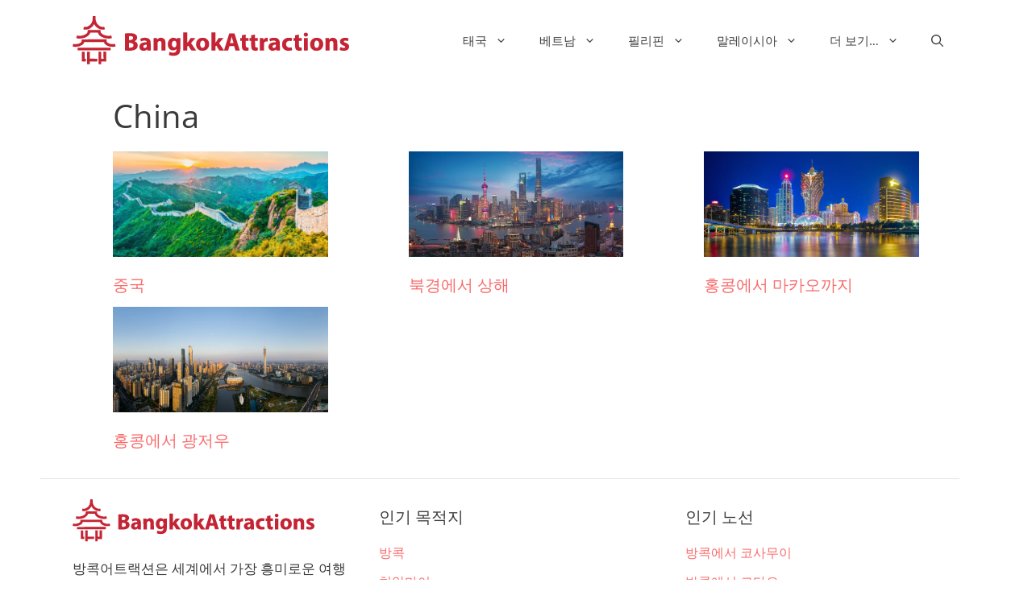

--- FILE ---
content_type: text/html; charset=UTF-8
request_url: https://bangkokattractions.com/k/category/china/
body_size: 10583
content:
<!DOCTYPE html><html lang="ko-KR"><head><meta charset="UTF-8"><meta name='robots' content='index, follow, max-image-preview:large, max-snippet:-1, max-video-preview:-1' /><link rel="alternate" href="https://bangkokattractions.com/category/china/" hreflang="en" /><link rel="alternate" href="https://bangkokattractions.com/d/category/china/" hreflang="de" /><link rel="alternate" href="https://bangkokattractions.com/t/category/china/" hreflang="th" /><link rel="alternate" href="https://bangkokattractions.com/k/category/china/" hreflang="ko" /><link rel="alternate" href="https://bangkokattractions.com/r/category/china/" hreflang="ru" /><link rel="alternate" href="https://bangkokattractions.com/j/category/china/" hreflang="ja" /><link rel="alternate" href="https://bangkokattractions.com/s/category/china/" hreflang="sv" /><meta name="viewport" content="width=device-width, initial-scale=1"><link media="all" href="https://bangkokattractions.com/wp-content/cache/rapidload/min-css/autoptimize_0e9112ee6038617c373bf33f049beca8-15675c411c31.min.css" rel="stylesheet" data-rpd-minify><title>China Archives - BankokAttractions</title><link rel="canonical" href="https://bangkokattractions.com/k/category/china/" /><meta property="og:locale" content="ko_KR" /><meta property="og:locale:alternate" content="en_US" /><meta property="og:locale:alternate" content="" /><meta property="og:locale:alternate" content="th_TH" /><meta property="og:locale:alternate" content="ja_JP" /><meta property="og:locale:alternate" content="sv_SE" /><meta property="og:type" content="article" /><meta property="og:title" content="China Archives - BankokAttractions" /><meta property="og:url" content="https://bangkokattractions.com/k/category/china/" /><meta property="og:site_name" content="BankokAttractions" /> <script type="application/ld+json" class="yoast-schema-graph">{"@context":"https://schema.org","@graph":[{"@type":"CollectionPage","@id":"https://bangkokattractions.com/k/category/china/","url":"https://bangkokattractions.com/k/category/china/","name":"China Archives - BankokAttractions","isPartOf":{"@id":"https://bangkokattractions.com/k/#website"},"primaryImageOfPage":{"@id":"https://bangkokattractions.com/k/category/china/#primaryimage"},"image":{"@id":"https://bangkokattractions.com/k/category/china/#primaryimage"},"thumbnailUrl":"https://bangkokattractions.com/wp-content/uploads/2023/01/china.jpg","breadcrumb":{"@id":"https://bangkokattractions.com/k/category/china/#breadcrumb"},"inLanguage":"ko-KR"},{"@type":"ImageObject","inLanguage":"ko-KR","@id":"https://bangkokattractions.com/k/category/china/#primaryimage","url":"https://bangkokattractions.com/wp-content/uploads/2023/01/china.jpg","contentUrl":"https://bangkokattractions.com/wp-content/uploads/2023/01/china.jpg","width":1100,"height":541,"caption":"The Great Wall of China"},{"@type":"BreadcrumbList","@id":"https://bangkokattractions.com/k/category/china/#breadcrumb","itemListElement":[{"@type":"ListItem","position":1,"name":"Home","item":"https://bangkokattractions.com/k/"},{"@type":"ListItem","position":2,"name":"China"}]},{"@type":"WebSite","@id":"https://bangkokattractions.com/k/#website","url":"https://bangkokattractions.com/k/","name":"BankokAttractions","description":"","publisher":{"@id":"https://bangkokattractions.com/k/#organization"},"potentialAction":[{"@type":"SearchAction","target":{"@type":"EntryPoint","urlTemplate":"https://bangkokattractions.com/k/?s={search_term_string}"},"query-input":{"@type":"PropertyValueSpecification","valueRequired":true,"valueName":"search_term_string"}}],"inLanguage":"ko-KR"},{"@type":"Organization","@id":"https://bangkokattractions.com/k/#organization","name":"BangkokAttractions","url":"https://bangkokattractions.com/k/","logo":{"@type":"ImageObject","inLanguage":"ko-KR","@id":"https://bangkokattractions.com/k/#/schema/logo/image/","url":"https://bangkokattractions.com/wp-content/uploads/2014/10/logo.png","contentUrl":"https://bangkokattractions.com/wp-content/uploads/2014/10/logo.png","width":531,"height":60,"caption":"BangkokAttractions"},"image":{"@id":"https://bangkokattractions.com/k/#/schema/logo/image/"},"sameAs":["https://www.facebook.com/BkkAttractions"]}]}</script> <link href='https://cdn0.trainbusferry.com' rel='preconnect' /><link href='https://agent.12go.asia' rel='preconnect' /><link href='https://ajax.googleapis.com' rel='preconnect' /><link href='https://fonts.gstatic.com' crossorigin='anonymous' rel='preconnect' /> <script defer data-domain="bangkokattractions.com" data-api="/slp/pls/event" src="/slp/pls/script.js" type="text/javascript"></script> <link rel="preload" as="font" type="font/woff2" href="https://bangkokattractions.com/fonts/open-sans-v27-latin-ext_latin-700.woff2" crossorigin /><link rel="preload" as="font" type="font/woff2" href="https://bangkokattractions.com/fonts/open-sans-v27-latin-ext_latin-regular.woff2" crossorigin /><link rel="icon" href="https://bangkokattractions.com/bangkokattractions-icon-32x32.png" sizes="32x32" /><link rel="icon" href="https://bangkokattractions.com/bangkokattractions-icon.png" sizes="192x192" /><link rel="apple-touch-icon" href="https://bangkokattractions.com/bangkokattractions-icon.png" /><meta name="msapplication-TileImage" content="https://bangkokattractions.com/bangkokattractions-icon.png" /></head><body class="archive category category-china category-924 wp-custom-logo wp-embed-responsive wp-theme-generatepress wp-child-theme-generatepress_child post-image-above-header post-image-aligned-center generate-columns-activated sticky-menu-fade no-sidebar nav-float-right separate-containers fluid-header active-footer-widgets-3 nav-search-enabled header-aligned-left dropdown-hover" itemtype="https://schema.org/Blog" itemscope> <a class="screen-reader-text skip-link" href="#content" title="컨텐츠로 건너뛰기">컨텐츠로 건너뛰기</a><header class="site-header" id="masthead" aria-label="사이트" itemtype="https://schema.org/WPHeader" itemscope><div class="inside-header grid-container grid-parent"><div class="site-logo"> <a href="https://bangkokattractions.com/k/" title="BankokAttractions" rel="home"> <img width="230" height="60" class="header-image" src="https://bangkokattractions.com/wp-content/uploads/2022/11/bkka-logo.svg" alt="BankokAttractions" title="BankokAttractions" /> </a></div><nav class="main-navigation sub-menu-right" id="site-navigation" aria-label="기본" itemtype="https://schema.org/SiteNavigationElement" itemscope><div class="inside-navigation grid-container grid-parent"><form method="get" class="search-form navigation-search" action="https://bangkokattractions.com/k/"> <input type="search" class="search-field" value="" name="s" title="검색" /></form><div class="mobile-bar-items"> <span class="search-item"> <a aria-label="검색막대 열기" href="#"> <span class="gp-icon icon-search"><svg viewBox="0 0 512 512" aria-hidden="true" xmlns="http://www.w3.org/2000/svg" width="1em" height="1em"><path fill-rule="evenodd" clip-rule="evenodd" d="M208 48c-88.366 0-160 71.634-160 160s71.634 160 160 160 160-71.634 160-160S296.366 48 208 48zM0 208C0 93.125 93.125 0 208 0s208 93.125 208 208c0 48.741-16.765 93.566-44.843 129.024l133.826 134.018c9.366 9.379 9.355 24.575-.025 33.941-9.379 9.366-24.575 9.355-33.941-.025L337.238 370.987C301.747 399.167 256.839 416 208 416 93.125 416 0 322.875 0 208z" /></svg><svg viewBox="0 0 512 512" aria-hidden="true" xmlns="http://www.w3.org/2000/svg" width="1em" height="1em"><path d="M71.029 71.029c9.373-9.372 24.569-9.372 33.942 0L256 222.059l151.029-151.03c9.373-9.372 24.569-9.372 33.942 0 9.372 9.373 9.372 24.569 0 33.942L289.941 256l151.03 151.029c9.372 9.373 9.372 24.569 0 33.942-9.373 9.372-24.569 9.372-33.942 0L256 289.941l-151.029 151.03c-9.373 9.372-24.569 9.372-33.942 0-9.372-9.373-9.372-24.569 0-33.942L222.059 256 71.029 104.971c-9.372-9.373-9.372-24.569 0-33.942z" /></svg></span> </a> </span></div> <button class="menu-toggle" aria-controls="primary-menu" aria-expanded="false"> <span class="gp-icon icon-menu-bars"><svg viewBox="0 0 512 512" aria-hidden="true" xmlns="http://www.w3.org/2000/svg" width="1em" height="1em"><path d="M0 96c0-13.255 10.745-24 24-24h464c13.255 0 24 10.745 24 24s-10.745 24-24 24H24c-13.255 0-24-10.745-24-24zm0 160c0-13.255 10.745-24 24-24h464c13.255 0 24 10.745 24 24s-10.745 24-24 24H24c-13.255 0-24-10.745-24-24zm0 160c0-13.255 10.745-24 24-24h464c13.255 0 24 10.745 24 24s-10.745 24-24 24H24c-13.255 0-24-10.745-24-24z" /></svg><svg viewBox="0 0 512 512" aria-hidden="true" xmlns="http://www.w3.org/2000/svg" width="1em" height="1em"><path d="M71.029 71.029c9.373-9.372 24.569-9.372 33.942 0L256 222.059l151.029-151.03c9.373-9.372 24.569-9.372 33.942 0 9.372 9.373 9.372 24.569 0 33.942L289.941 256l151.03 151.029c9.372 9.373 9.372 24.569 0 33.942-9.373 9.372-24.569 9.372-33.942 0L256 289.941l-151.029 151.03c-9.373 9.372-24.569 9.372-33.942 0-9.372-9.373-9.372-24.569 0-33.942L222.059 256 71.029 104.971c-9.372-9.373-9.372-24.569 0-33.942z" /></svg></span><span class="mobile-menu">Menu</span> </button><div id="primary-menu" class="main-nav"><ul id="menu-primary-menu-kr" class=" menu sf-menu"><li id="menu-item-108937" class="menu-item menu-item-type-post_type menu-item-object-post menu-item-has-children menu-item-108937"><a href="https://bangkokattractions.com/k/%ed%83%9c%ea%b5%ad/">태국<span role="presentation" class="dropdown-menu-toggle"><span class="gp-icon icon-arrow"><svg viewBox="0 0 330 512" aria-hidden="true" xmlns="http://www.w3.org/2000/svg" width="1em" height="1em"><path d="M305.913 197.085c0 2.266-1.133 4.815-2.833 6.514L171.087 335.593c-1.7 1.7-4.249 2.832-6.515 2.832s-4.815-1.133-6.515-2.832L26.064 203.599c-1.7-1.7-2.832-4.248-2.832-6.514s1.132-4.816 2.832-6.515l14.162-14.163c1.7-1.699 3.966-2.832 6.515-2.832 2.266 0 4.815 1.133 6.515 2.832l111.316 111.317 111.316-111.317c1.7-1.699 4.249-2.832 6.515-2.832s4.815 1.133 6.515 2.832l14.162 14.163c1.7 1.7 2.833 4.249 2.833 6.515z" /></svg></span></span></a><ul class="sub-menu"><li id="menu-item-108939" class="menu-item menu-item-type-post_type menu-item-object-post menu-item-has-children menu-item-108939"><a href="https://bangkokattractions.com/k/%eb%b0%a9%ec%bd%95/">방콕<span role="presentation" class="dropdown-menu-toggle"><span class="gp-icon icon-arrow-right"><svg viewBox="0 0 192 512" aria-hidden="true" xmlns="http://www.w3.org/2000/svg" width="1em" height="1em" fill-rule="evenodd" clip-rule="evenodd" stroke-linejoin="round" stroke-miterlimit="1.414"><path d="M178.425 256.001c0 2.266-1.133 4.815-2.832 6.515L43.599 394.509c-1.7 1.7-4.248 2.833-6.514 2.833s-4.816-1.133-6.515-2.833l-14.163-14.162c-1.699-1.7-2.832-3.966-2.832-6.515 0-2.266 1.133-4.815 2.832-6.515l111.317-111.316L16.407 144.685c-1.699-1.7-2.832-4.249-2.832-6.515s1.133-4.815 2.832-6.515l14.163-14.162c1.7-1.7 4.249-2.833 6.515-2.833s4.815 1.133 6.514 2.833l131.994 131.993c1.7 1.7 2.832 4.249 2.832 6.515z" fill-rule="nonzero" /></svg></span></span></a><ul class="sub-menu"><li id="menu-item-114620" class="menu-item menu-item-type-post_type menu-item-object-post menu-item-114620"><a href="https://bangkokattractions.com/k/%eb%b0%a9%ec%bd%95%ec%9d%98-%eb%9f%ad%ec%85%94%eb%a6%ac-%ed%98%b8%ed%85%94/">방콕의 럭셔리 호텔</a></li></ul></li><li id="menu-item-108940" class="menu-item menu-item-type-post_type menu-item-object-post menu-item-108940"><a href="https://bangkokattractions.com/k/%ec%b9%98%ec%95%99%eb%a7%88%ec%9d%b4/">치앙마이</a></li><li id="menu-item-108941" class="menu-item menu-item-type-post_type menu-item-object-post menu-item-108941"><a href="https://bangkokattractions.com/k/%ec%bd%94-%eb%9e%80%ed%83%80/">코 란타</a></li><li id="menu-item-108942" class="menu-item menu-item-type-post_type menu-item-object-post menu-item-108942"><a href="https://bangkokattractions.com/k/%ec%bd%94%ed%8c%a1%ec%95%88/">코팡안</a></li><li id="menu-item-108943" class="menu-item menu-item-type-post_type menu-item-object-post menu-item-108943"><a href="https://bangkokattractions.com/k/%ec%bd%94%ed%94%bc%ed%94%bc/">코피피</a></li><li id="menu-item-108944" class="menu-item menu-item-type-post_type menu-item-object-post menu-item-108944"><a href="https://bangkokattractions.com/k/%ec%bd%94%ec%82%ac%eb%ac%b4%ec%9d%b4/">코사무이</a></li><li id="menu-item-108945" class="menu-item menu-item-type-post_type menu-item-object-post menu-item-108945"><a href="https://bangkokattractions.com/k/%ec%bd%94%ed%83%80%ec%98%a4/">코타오</a></li><li id="menu-item-108946" class="menu-item menu-item-type-post_type menu-item-object-post menu-item-108946"><a href="https://bangkokattractions.com/k/%ed%81%ac%eb%9d%bc%eb%b9%84/">크라비</a></li><li id="menu-item-108947" class="menu-item menu-item-type-post_type menu-item-object-post menu-item-108947"><a href="https://bangkokattractions.com/k/%ed%8c%8c%ed%83%80%ec%95%bc/">파타야</a></li><li id="menu-item-108948" class="menu-item menu-item-type-post_type menu-item-object-post menu-item-108948"><a href="https://bangkokattractions.com/k/%ed%91%b8%ec%bc%93/">푸켓</a></li></ul></li><li id="menu-item-108949" class="menu-item menu-item-type-post_type menu-item-object-post menu-item-has-children menu-item-108949"><a href="https://bangkokattractions.com/k/%eb%b2%a0%ed%8a%b8%eb%82%a8/">베트남<span role="presentation" class="dropdown-menu-toggle"><span class="gp-icon icon-arrow"><svg viewBox="0 0 330 512" aria-hidden="true" xmlns="http://www.w3.org/2000/svg" width="1em" height="1em"><path d="M305.913 197.085c0 2.266-1.133 4.815-2.833 6.514L171.087 335.593c-1.7 1.7-4.249 2.832-6.515 2.832s-4.815-1.133-6.515-2.832L26.064 203.599c-1.7-1.7-2.832-4.248-2.832-6.514s1.132-4.816 2.832-6.515l14.162-14.163c1.7-1.699 3.966-2.832 6.515-2.832 2.266 0 4.815 1.133 6.515 2.832l111.316 111.317 111.316-111.317c1.7-1.699 4.249-2.832 6.515-2.832s4.815 1.133 6.515 2.832l14.162 14.163c1.7 1.7 2.833 4.249 2.833 6.515z" /></svg></span></span></a><ul class="sub-menu"><li id="menu-item-108950" class="menu-item menu-item-type-post_type menu-item-object-post menu-item-108950"><a href="https://bangkokattractions.com/k/%eb%8b%a4%eb%82%ad/">다낭</a></li><li id="menu-item-108951" class="menu-item menu-item-type-post_type menu-item-object-post menu-item-108951"><a href="https://bangkokattractions.com/k/%eb%8b%ac%eb%9e%8f/">달랏</a></li><li id="menu-item-108952" class="menu-item menu-item-type-post_type menu-item-object-post menu-item-108952"><a href="https://bangkokattractions.com/k/%ed%95%98%eb%85%b8%ec%9d%b4/">하노이</a></li><li id="menu-item-108953" class="menu-item menu-item-type-post_type menu-item-object-post menu-item-108953"><a href="https://bangkokattractions.com/k/%ed%98%b8%ec%b9%98%eb%af%bc-%ec%8b%9c%ed%8b%b0/">호치민 시티</a></li><li id="menu-item-108954" class="menu-item menu-item-type-post_type menu-item-object-post menu-item-108954"><a href="https://bangkokattractions.com/k/%ed%98%b8%ec%9d%b4%ec%95%88/">호이안</a></li><li id="menu-item-108955" class="menu-item menu-item-type-post_type menu-item-object-post menu-item-108955"><a href="https://bangkokattractions.com/k/%ec%83%89%ec%a1%b0/">색조</a></li><li id="menu-item-108957" class="menu-item menu-item-type-post_type menu-item-object-post menu-item-108957"><a href="https://bangkokattractions.com/k/%eb%82%98%ed%8a%b8%eb%9e%91/">나트랑</a></li><li id="menu-item-108958" class="menu-item menu-item-type-post_type menu-item-object-post menu-item-108958"><a href="https://bangkokattractions.com/k/sapa/">베트남 사파</a></li></ul></li><li id="menu-item-108959" class="menu-item menu-item-type-post_type menu-item-object-post menu-item-has-children menu-item-108959"><a href="https://bangkokattractions.com/k/%ed%95%84%eb%a6%ac%ed%95%80/">필리핀<span role="presentation" class="dropdown-menu-toggle"><span class="gp-icon icon-arrow"><svg viewBox="0 0 330 512" aria-hidden="true" xmlns="http://www.w3.org/2000/svg" width="1em" height="1em"><path d="M305.913 197.085c0 2.266-1.133 4.815-2.833 6.514L171.087 335.593c-1.7 1.7-4.249 2.832-6.515 2.832s-4.815-1.133-6.515-2.832L26.064 203.599c-1.7-1.7-2.832-4.248-2.832-6.514s1.132-4.816 2.832-6.515l14.162-14.163c1.7-1.699 3.966-2.832 6.515-2.832 2.266 0 4.815 1.133 6.515 2.832l111.316 111.317 111.316-111.317c1.7-1.699 4.249-2.832 6.515-2.832s4.815 1.133 6.515 2.832l14.162 14.163c1.7 1.7 2.833 4.249 2.833 6.515z" /></svg></span></span></a><ul class="sub-menu"><li id="menu-item-108960" class="menu-item menu-item-type-post_type menu-item-object-post menu-item-108960"><a href="https://bangkokattractions.com/k/%ec%84%b8%eb%b6%80/">세부</a></li><li id="menu-item-108961" class="menu-item menu-item-type-post_type menu-item-object-post menu-item-108961"><a href="https://bangkokattractions.com/k/coron/">코론</a></li><li id="menu-item-108962" class="menu-item menu-item-type-post_type menu-item-object-post menu-item-108962"><a href="https://bangkokattractions.com/k/%eb%91%90%eb%a7%88%ea%b2%8c%ed%85%8c/">두마게테</a></li><li id="menu-item-108963" class="menu-item menu-item-type-post_type menu-item-object-post menu-item-108963"><a href="https://bangkokattractions.com/k/%ec%97%98-%eb%8b%88%eb%8f%84/">엘 니도</a></li><li id="menu-item-108964" class="menu-item menu-item-type-post_type menu-item-object-post menu-item-108964"><a href="https://bangkokattractions.com/k/%eb%a7%88%eb%8b%90%eb%9d%bc/">마닐라</a></li><li id="menu-item-108965" class="menu-item menu-item-type-post_type menu-item-object-post menu-item-108965"><a href="https://bangkokattractions.com/k/%ed%91%b8%ec%97%90%eb%a5%b4%ed%86%a0-%ed%94%84%eb%a6%b0%ec%84%b8%ec%82%ac/">푸에르토 프린세사</a></li></ul></li><li id="menu-item-108966" class="menu-item menu-item-type-post_type menu-item-object-post menu-item-has-children menu-item-108966"><a href="https://bangkokattractions.com/k/%eb%a7%90%eb%a0%88%ec%9d%b4%ec%8b%9c%ec%95%84/">말레이시아<span role="presentation" class="dropdown-menu-toggle"><span class="gp-icon icon-arrow"><svg viewBox="0 0 330 512" aria-hidden="true" xmlns="http://www.w3.org/2000/svg" width="1em" height="1em"><path d="M305.913 197.085c0 2.266-1.133 4.815-2.833 6.514L171.087 335.593c-1.7 1.7-4.249 2.832-6.515 2.832s-4.815-1.133-6.515-2.832L26.064 203.599c-1.7-1.7-2.832-4.248-2.832-6.514s1.132-4.816 2.832-6.515l14.162-14.163c1.7-1.699 3.966-2.832 6.515-2.832 2.266 0 4.815 1.133 6.515 2.832l111.316 111.317 111.316-111.317c1.7-1.699 4.249-2.832 6.515-2.832s4.815 1.133 6.515 2.832l14.162 14.163c1.7 1.7 2.833 4.249 2.833 6.515z" /></svg></span></span></a><ul class="sub-menu"><li id="menu-item-108967" class="menu-item menu-item-type-post_type menu-item-object-post menu-item-108967"><a href="https://bangkokattractions.com/k/%ec%9d%b4%ed%8f%ac/">이포</a></li><li id="menu-item-108968" class="menu-item menu-item-type-post_type menu-item-object-post menu-item-108968"><a href="https://bangkokattractions.com/k/%ec%bf%a0%ec%95%8c%eb%9d%bc%eb%a3%b8%ed%91%b8%eb%a5%b4/">쿠알라룸푸르</a></li><li id="menu-item-108969" class="menu-item menu-item-type-post_type menu-item-object-post menu-item-108969"><a href="https://bangkokattractions.com/k/%ed%8e%98%eb%82%ad/">페낭</a></li></ul></li><li id="menu-item-108970" class="menu-item menu-item-type-custom menu-item-object-custom menu-item-has-children menu-item-108970"><a href="#">더 보기&#8230;<span role="presentation" class="dropdown-menu-toggle"><span class="gp-icon icon-arrow"><svg viewBox="0 0 330 512" aria-hidden="true" xmlns="http://www.w3.org/2000/svg" width="1em" height="1em"><path d="M305.913 197.085c0 2.266-1.133 4.815-2.833 6.514L171.087 335.593c-1.7 1.7-4.249 2.832-6.515 2.832s-4.815-1.133-6.515-2.832L26.064 203.599c-1.7-1.7-2.832-4.248-2.832-6.514s1.132-4.816 2.832-6.515l14.162-14.163c1.7-1.699 3.966-2.832 6.515-2.832 2.266 0 4.815 1.133 6.515 2.832l111.316 111.317 111.316-111.317c1.7-1.699 4.249-2.832 6.515-2.832s4.815 1.133 6.515 2.832l14.162 14.163c1.7 1.7 2.833 4.249 2.833 6.515z" /></svg></span></span></a><ul class="sub-menu"><li id="menu-item-108971" class="menu-item menu-item-type-post_type menu-item-object-post menu-item-108971"><a href="https://bangkokattractions.com/k/%ed%98%b8%ec%a3%bc/">호주</a></li><li id="menu-item-108972" class="menu-item menu-item-type-post_type menu-item-object-post menu-item-108972"><a href="https://bangkokattractions.com/k/%ec%ba%84%eb%b3%b4%eb%94%94%ec%95%84/">캄보디아</a></li><li id="menu-item-108973" class="menu-item menu-item-type-post_type menu-item-object-post menu-item-108973"><a href="https://bangkokattractions.com/k/%ec%a4%91%ea%b5%ad/">중국</a></li><li id="menu-item-108974" class="menu-item menu-item-type-post_type menu-item-object-post menu-item-108974"><a href="https://bangkokattractions.com/k/%ec%9d%b8%eb%8f%84/">인도</a></li><li id="menu-item-108975" class="menu-item menu-item-type-post_type menu-item-object-post menu-item-108975"><a href="https://bangkokattractions.com/k/%ec%9d%b8%eb%8f%84%eb%84%a4%ec%8b%9c%ec%95%84/">인도네시아</a></li><li id="menu-item-108976" class="menu-item menu-item-type-post_type menu-item-object-post menu-item-108976"><a href="https://bangkokattractions.com/k/%ec%9d%bc%eb%b3%b8/">일본</a></li><li id="menu-item-108977" class="menu-item menu-item-type-post_type menu-item-object-post menu-item-108977"><a href="https://bangkokattractions.com/k/laos/">라오스</a></li><li id="menu-item-108979" class="menu-item menu-item-type-post_type menu-item-object-post menu-item-108979"><a href="https://bangkokattractions.com/k/%eb%af%b8%ec%96%80%eb%a7%88/">미얀마</a></li><li id="menu-item-108980" class="menu-item menu-item-type-post_type menu-item-object-post menu-item-108980"><a href="https://bangkokattractions.com/k/%eb%89%b4%ec%a7%88%eb%9e%9c%eb%93%9c/">뉴질랜드</a></li><li id="menu-item-108981" class="menu-item menu-item-type-post_type menu-item-object-post menu-item-108981"><a href="https://bangkokattractions.com/k/%ec%8b%b1%ea%b0%80%ed%8f%ac%eb%a5%b4/">싱가포르</a></li><li id="menu-item-108982" class="menu-item menu-item-type-post_type menu-item-object-post menu-item-108982"><a href="https://bangkokattractions.com/k/%ec%8a%a4%eb%a6%ac%eb%9e%91%ec%b9%b4/">스리랑카</a></li><li id="menu-item-108983" class="menu-item menu-item-type-post_type menu-item-object-post menu-item-108983"><a href="https://bangkokattractions.com/k/%eb%8c%80%eb%a7%8c/">대만</a></li></ul></li><li class="search-item menu-item-align-right"><a aria-label="검색막대 열기" href="#"><span class="gp-icon icon-search"><svg viewBox="0 0 512 512" aria-hidden="true" xmlns="http://www.w3.org/2000/svg" width="1em" height="1em"><path fill-rule="evenodd" clip-rule="evenodd" d="M208 48c-88.366 0-160 71.634-160 160s71.634 160 160 160 160-71.634 160-160S296.366 48 208 48zM0 208C0 93.125 93.125 0 208 0s208 93.125 208 208c0 48.741-16.765 93.566-44.843 129.024l133.826 134.018c9.366 9.379 9.355 24.575-.025 33.941-9.379 9.366-24.575 9.355-33.941-.025L337.238 370.987C301.747 399.167 256.839 416 208 416 93.125 416 0 322.875 0 208z" /></svg><svg viewBox="0 0 512 512" aria-hidden="true" xmlns="http://www.w3.org/2000/svg" width="1em" height="1em"><path d="M71.029 71.029c9.373-9.372 24.569-9.372 33.942 0L256 222.059l151.029-151.03c9.373-9.372 24.569-9.372 33.942 0 9.372 9.373 9.372 24.569 0 33.942L289.941 256l151.03 151.029c9.372 9.373 9.372 24.569 0 33.942-9.373 9.372-24.569 9.372-33.942 0L256 289.941l-151.029 151.03c-9.373 9.372-24.569 9.372-33.942 0-9.372-9.373-9.372-24.569 0-33.942L222.059 256 71.029 104.971c-9.372-9.373-9.372-24.569 0-33.942z" /></svg></span></a></li></ul></div></div></nav></div></header><div class="site grid-container container hfeed grid-parent" id="page"><div class="site-content" id="content"><div class="content-area grid-parent mobile-grid-100 grid-100 tablet-grid-100" id="primary"><main class="site-main" id="main"><div class="generate-columns-container "><header class="page-header" aria-label="페이지"><h1 class="page-title"> China</h1></header><article id="post-105933" class="post-105933 post type-post status-publish format-standard has-post-thumbnail hentry category-china generate-columns tablet-grid-50 mobile-grid-100 grid-parent grid-33" itemtype="https://schema.org/CreativeWork" itemscope><div class="inside-article"><div class="post-image"> <a href="https://bangkokattractions.com/k/%ec%a4%91%ea%b5%ad/"> <img width="1100" height="541" src="https://bangkokattractions.com/wp-content/uploads/2023/01/china.jpg" class="attachment-full size-full wp-post-image" alt="The Great Wall of China" itemprop="image" decoding="async" fetchpriority="high" srcset="https://bangkokattractions.com/wp-content/uploads/2023/01/china.jpg 1100w, https://bangkokattractions.com/wp-content/uploads/2023/01/china-300x148.jpg 300w, https://bangkokattractions.com/wp-content/uploads/2023/01/china-1024x504.jpg 1024w, https://bangkokattractions.com/wp-content/uploads/2023/01/china-768x378.jpg 768w" sizes="(max-width: 1100px) 100vw, 1100px" /> </a></div><header class="entry-header"><h2 class="entry-title" itemprop="headline"><a href="https://bangkokattractions.com/k/%ec%a4%91%ea%b5%ad/" rel="bookmark">중국</a></h2></header><div class="entry-summary" itemprop="text"><p>중국은 관광객들이 즐길 &#8230; <a title="중국" class="read-more" href="https://bangkokattractions.com/k/%ec%a4%91%ea%b5%ad/" aria-label="중국에 대해 더 자세히 알아보세요">Read more</a></p></div></div></article><article id="post-99786" class="post-99786 post type-post status-publish format-standard has-post-thumbnail hentry category-beijing category-china category-shanghai generate-columns tablet-grid-50 mobile-grid-100 grid-parent grid-33" itemtype="https://schema.org/CreativeWork" itemscope><div class="inside-article"><div class="post-image"> <a href="https://bangkokattractions.com/k/%eb%b6%81%ea%b2%bd%ec%97%90%ec%84%9c-%ec%83%81%ed%95%b4/"> <noscript><img width="1423" height="700" src="https://bangkokattractions.com/wp-content/uploads/2019/01/beijing-to-shanghai.jpg" class="attachment-full size-full wp-post-image" alt="북경에서 상해" itemprop="image" decoding="async" srcset="https://bangkokattractions.com/wp-content/uploads/2019/01/beijing-to-shanghai.jpg 1423w, https://bangkokattractions.com/wp-content/uploads/2019/01/beijing-to-shanghai-300x148.jpg 300w, https://bangkokattractions.com/wp-content/uploads/2019/01/beijing-to-shanghai-768x378.jpg 768w, https://bangkokattractions.com/wp-content/uploads/2019/01/beijing-to-shanghai-1024x504.jpg 1024w, https://bangkokattractions.com/wp-content/uploads/2019/01/beijing-to-shanghai-324x160.jpg 324w, https://bangkokattractions.com/wp-content/uploads/2019/01/beijing-to-shanghai-533x261.jpg 533w, https://bangkokattractions.com/wp-content/uploads/2019/01/beijing-to-shanghai-696x342.jpg 696w, https://bangkokattractions.com/wp-content/uploads/2019/01/beijing-to-shanghai-1068x525.jpg 1068w, https://bangkokattractions.com/wp-content/uploads/2019/01/beijing-to-shanghai-854x420.jpg 854w" sizes="(max-width: 1423px) 100vw, 1423px" /></noscript><img width="1423" height="700" src='data:image/svg+xml,%3Csvg%20xmlns=%22http://www.w3.org/2000/svg%22%20viewBox=%220%200%201423%20700%22%3E%3C/svg%3E' data-src="https://bangkokattractions.com/wp-content/uploads/2019/01/beijing-to-shanghai.jpg" class="lazyload attachment-full size-full wp-post-image" alt="북경에서 상해" itemprop="image" decoding="async" data-srcset="https://bangkokattractions.com/wp-content/uploads/2019/01/beijing-to-shanghai.jpg 1423w, https://bangkokattractions.com/wp-content/uploads/2019/01/beijing-to-shanghai-300x148.jpg 300w, https://bangkokattractions.com/wp-content/uploads/2019/01/beijing-to-shanghai-768x378.jpg 768w, https://bangkokattractions.com/wp-content/uploads/2019/01/beijing-to-shanghai-1024x504.jpg 1024w, https://bangkokattractions.com/wp-content/uploads/2019/01/beijing-to-shanghai-324x160.jpg 324w, https://bangkokattractions.com/wp-content/uploads/2019/01/beijing-to-shanghai-533x261.jpg 533w, https://bangkokattractions.com/wp-content/uploads/2019/01/beijing-to-shanghai-696x342.jpg 696w, https://bangkokattractions.com/wp-content/uploads/2019/01/beijing-to-shanghai-1068x525.jpg 1068w, https://bangkokattractions.com/wp-content/uploads/2019/01/beijing-to-shanghai-854x420.jpg 854w" data-sizes="(max-width: 1423px) 100vw, 1423px" /> </a></div><header class="entry-header"><h2 class="entry-title" itemprop="headline"><a href="https://bangkokattractions.com/k/%eb%b6%81%ea%b2%bd%ec%97%90%ec%84%9c-%ec%83%81%ed%95%b4/" rel="bookmark">북경에서 상해</a></h2></header><div class="entry-summary" itemprop="text"><p>중국에서 가장 유명한 &#8230; <a title="북경에서 상해" class="read-more" href="https://bangkokattractions.com/k/%eb%b6%81%ea%b2%bd%ec%97%90%ec%84%9c-%ec%83%81%ed%95%b4/" aria-label="북경에서 상해에 대해 더 자세히 알아보세요">Read more</a></p></div></div></article><article id="post-93247" class="post-93247 post type-post status-publish format-standard has-post-thumbnail hentry category-china category-hong-kong category-macau generate-columns tablet-grid-50 mobile-grid-100 grid-parent grid-33" itemtype="https://schema.org/CreativeWork" itemscope><div class="inside-article"><div class="post-image"> <a href="https://bangkokattractions.com/k/%ed%99%8d%ec%bd%a9%ec%97%90%ec%84%9c-%eb%a7%88%ec%b9%b4%ec%98%a4%ea%b9%8c%ec%a7%80/"> <noscript><img width="1423" height="700" src="https://bangkokattractions.com/wp-content/uploads/2019/08/hong-kong-to-macau.jpg" class="attachment-full size-full wp-post-image" alt="홍콩에서 마카오까지" itemprop="image" decoding="async" srcset="https://bangkokattractions.com/wp-content/uploads/2019/08/hong-kong-to-macau.jpg 1423w, https://bangkokattractions.com/wp-content/uploads/2019/08/hong-kong-to-macau-300x148.jpg 300w, https://bangkokattractions.com/wp-content/uploads/2019/08/hong-kong-to-macau-768x378.jpg 768w, https://bangkokattractions.com/wp-content/uploads/2019/08/hong-kong-to-macau-1024x504.jpg 1024w, https://bangkokattractions.com/wp-content/uploads/2019/08/hong-kong-to-macau-324x160.jpg 324w, https://bangkokattractions.com/wp-content/uploads/2019/08/hong-kong-to-macau-533x261.jpg 533w, https://bangkokattractions.com/wp-content/uploads/2019/08/hong-kong-to-macau-696x342.jpg 696w, https://bangkokattractions.com/wp-content/uploads/2019/08/hong-kong-to-macau-1068x525.jpg 1068w, https://bangkokattractions.com/wp-content/uploads/2019/08/hong-kong-to-macau-854x420.jpg 854w" sizes="(max-width: 1423px) 100vw, 1423px" /></noscript><img width="1423" height="700" src='data:image/svg+xml,%3Csvg%20xmlns=%22http://www.w3.org/2000/svg%22%20viewBox=%220%200%201423%20700%22%3E%3C/svg%3E' data-src="https://bangkokattractions.com/wp-content/uploads/2019/08/hong-kong-to-macau.jpg" class="lazyload attachment-full size-full wp-post-image" alt="홍콩에서 마카오까지" itemprop="image" decoding="async" data-srcset="https://bangkokattractions.com/wp-content/uploads/2019/08/hong-kong-to-macau.jpg 1423w, https://bangkokattractions.com/wp-content/uploads/2019/08/hong-kong-to-macau-300x148.jpg 300w, https://bangkokattractions.com/wp-content/uploads/2019/08/hong-kong-to-macau-768x378.jpg 768w, https://bangkokattractions.com/wp-content/uploads/2019/08/hong-kong-to-macau-1024x504.jpg 1024w, https://bangkokattractions.com/wp-content/uploads/2019/08/hong-kong-to-macau-324x160.jpg 324w, https://bangkokattractions.com/wp-content/uploads/2019/08/hong-kong-to-macau-533x261.jpg 533w, https://bangkokattractions.com/wp-content/uploads/2019/08/hong-kong-to-macau-696x342.jpg 696w, https://bangkokattractions.com/wp-content/uploads/2019/08/hong-kong-to-macau-1068x525.jpg 1068w, https://bangkokattractions.com/wp-content/uploads/2019/08/hong-kong-to-macau-854x420.jpg 854w" data-sizes="(max-width: 1423px) 100vw, 1423px" /> </a></div><header class="entry-header"><h2 class="entry-title" itemprop="headline"><a href="https://bangkokattractions.com/k/%ed%99%8d%ec%bd%a9%ec%97%90%ec%84%9c-%eb%a7%88%ec%b9%b4%ec%98%a4%ea%b9%8c%ec%a7%80/" rel="bookmark">홍콩에서 마카오까지</a></h2></header><div class="entry-summary" itemprop="text"><p>홍콩과 마카오를 빠르게 &#8230; <a title="홍콩에서 마카오까지" class="read-more" href="https://bangkokattractions.com/k/%ed%99%8d%ec%bd%a9%ec%97%90%ec%84%9c-%eb%a7%88%ec%b9%b4%ec%98%a4%ea%b9%8c%ec%a7%80/" aria-label="홍콩에서 마카오까지에 대해 더 자세히 알아보세요">Read more</a></p></div></div></article><article id="post-91981" class="post-91981 post type-post status-publish format-standard has-post-thumbnail hentry category-china category-guangzhou category-hong-kong generate-columns tablet-grid-50 mobile-grid-100 grid-parent grid-33" itemtype="https://schema.org/CreativeWork" itemscope><div class="inside-article"><div class="post-image"> <a href="https://bangkokattractions.com/k/%ed%99%8d%ec%bd%a9%ec%97%90%ec%84%9c-%ea%b4%91%ec%a0%80%ec%9a%b0/"> <noscript><img width="1423" height="700" src="https://bangkokattractions.com/wp-content/uploads/2019/11/hong-kong-to-guangzhou.jpg" class="attachment-full size-full wp-post-image" alt="홍콩에서 광저우" itemprop="image" decoding="async" srcset="https://bangkokattractions.com/wp-content/uploads/2019/11/hong-kong-to-guangzhou.jpg 1423w, https://bangkokattractions.com/wp-content/uploads/2019/11/hong-kong-to-guangzhou-300x148.jpg 300w, https://bangkokattractions.com/wp-content/uploads/2019/11/hong-kong-to-guangzhou-768x378.jpg 768w, https://bangkokattractions.com/wp-content/uploads/2019/11/hong-kong-to-guangzhou-1024x504.jpg 1024w, https://bangkokattractions.com/wp-content/uploads/2019/11/hong-kong-to-guangzhou-324x160.jpg 324w, https://bangkokattractions.com/wp-content/uploads/2019/11/hong-kong-to-guangzhou-533x261.jpg 533w, https://bangkokattractions.com/wp-content/uploads/2019/11/hong-kong-to-guangzhou-696x342.jpg 696w, https://bangkokattractions.com/wp-content/uploads/2019/11/hong-kong-to-guangzhou-1068x525.jpg 1068w, https://bangkokattractions.com/wp-content/uploads/2019/11/hong-kong-to-guangzhou-854x420.jpg 854w" sizes="(max-width: 1423px) 100vw, 1423px" /></noscript><img width="1423" height="700" src='data:image/svg+xml,%3Csvg%20xmlns=%22http://www.w3.org/2000/svg%22%20viewBox=%220%200%201423%20700%22%3E%3C/svg%3E' data-src="https://bangkokattractions.com/wp-content/uploads/2019/11/hong-kong-to-guangzhou.jpg" class="lazyload attachment-full size-full wp-post-image" alt="홍콩에서 광저우" itemprop="image" decoding="async" data-srcset="https://bangkokattractions.com/wp-content/uploads/2019/11/hong-kong-to-guangzhou.jpg 1423w, https://bangkokattractions.com/wp-content/uploads/2019/11/hong-kong-to-guangzhou-300x148.jpg 300w, https://bangkokattractions.com/wp-content/uploads/2019/11/hong-kong-to-guangzhou-768x378.jpg 768w, https://bangkokattractions.com/wp-content/uploads/2019/11/hong-kong-to-guangzhou-1024x504.jpg 1024w, https://bangkokattractions.com/wp-content/uploads/2019/11/hong-kong-to-guangzhou-324x160.jpg 324w, https://bangkokattractions.com/wp-content/uploads/2019/11/hong-kong-to-guangzhou-533x261.jpg 533w, https://bangkokattractions.com/wp-content/uploads/2019/11/hong-kong-to-guangzhou-696x342.jpg 696w, https://bangkokattractions.com/wp-content/uploads/2019/11/hong-kong-to-guangzhou-1068x525.jpg 1068w, https://bangkokattractions.com/wp-content/uploads/2019/11/hong-kong-to-guangzhou-854x420.jpg 854w" data-sizes="(max-width: 1423px) 100vw, 1423px" /> </a></div><header class="entry-header"><h2 class="entry-title" itemprop="headline"><a href="https://bangkokattractions.com/k/%ed%99%8d%ec%bd%a9%ec%97%90%ec%84%9c-%ea%b4%91%ec%a0%80%ec%9a%b0/" rel="bookmark">홍콩에서 광저우</a></h2></header><div class="entry-summary" itemprop="text"><p>홍콩은 방문하기에 정말 &#8230; <a title="홍콩에서 광저우" class="read-more" href="https://bangkokattractions.com/k/%ed%99%8d%ec%bd%a9%ec%97%90%ec%84%9c-%ea%b4%91%ec%a0%80%ec%9a%b0/" aria-label="홍콩에서 광저우에 대해 더 자세히 알아보세요">Read more</a></p></div></div></article></div></main></div></div></div><div class="site-footer footer-bar-active footer-bar-align-center"><div id="footer-widgets" class="site footer-widgets"><div class="footer-widgets-container grid-container grid-parent"><div class="inside-footer-widgets"><div class="footer-widget-1 grid-parent grid-33 tablet-grid-50 mobile-grid-100"><aside id="block-2" class="widget inner-padding widget_block widget_media_image"><figure class="wp-block-image size-large is-resized"><noscript><img decoding="async" src="https://bangkokattractions.com/wp-content/uploads/2022/11/bkka-logo.svg" alt="" class="wp-image-101410" width="300" height="53"/></noscript><img decoding="async" src='data:image/svg+xml,%3Csvg%20xmlns=%22http://www.w3.org/2000/svg%22%20viewBox=%220%200%20300%2053%22%3E%3C/svg%3E' data-src="https://bangkokattractions.com/wp-content/uploads/2022/11/bkka-logo.svg" alt="" class="lazyload wp-image-101410" width="300" height="53"/></figure></aside><aside id="block-26" class="widget inner-padding widget_block"><div class="gb-container gb-container-7a82202f"><p>방콕어트랙션은 세계에서 가장 흥미로운 여행지 사이를 여행할 때 믿을 수 있는 나침반입니다.</p><p>10년이 넘는 기간 동안 저희는 독자들에게 기존 가이드가 놓치는 진정한 현지 문화와 숨겨진 보석으로 안내하기 위해 경험을 공유해 왔습니다.</p><p>이를 위해 에어비앤비는 여행 전문가로 구성된 전담 팀을 운영하여 가이드가 여행의 즐거움에 집중할 수 있도록 최신 정보를 제공하기 위해 밤낮없이 노력하고 있습니다.</p></div></aside><aside id="block-35" class="widget inner-padding widget_block widget_text"><p></p></aside></div><div class="footer-widget-2 grid-parent grid-33 tablet-grid-50 mobile-grid-100"><aside id="block-39" class="widget inner-padding widget_block"><h2 class="wp-block-heading footer-title has-medium-font-size">인기 목적지</h2></aside><aside id="block-6" class="widget inner-padding widget_block"><div class="gb-grid-wrapper gb-grid-wrapper-ff77137f gb-query-loop-wrapper"><div class="gb-grid-column gb-grid-column-159ee90c gb-query-loop-item post-104882 post type-post status-publish format-standard has-post-thumbnail hentry category-bangkok category-thailand-1 tag-featured tag-index-destination"><div class="gb-container gb-container-159ee90c"><div class="gb-headline gb-headline-d9844f96 gb-headline-text"><a href="https://bangkokattractions.com/k/%eb%b0%a9%ec%bd%95/">방콕</a></div></div></div><div class="gb-grid-column gb-grid-column-159ee90c gb-query-loop-item post-105044 post type-post status-publish format-standard has-post-thumbnail hentry category-chiang-mai category-thailand-1 tag-index-destination"><div class="gb-container gb-container-159ee90c"><div class="gb-headline gb-headline-d9844f96 gb-headline-text"><a href="https://bangkokattractions.com/k/%ec%b9%98%ec%95%99%eb%a7%88%ec%9d%b4/">치앙마이</a></div></div></div><div class="gb-grid-column gb-grid-column-159ee90c gb-query-loop-item post-105092 post type-post status-publish format-standard has-post-thumbnail hentry category-koh-samui category-thailand-1 tag-index-destination"><div class="gb-container gb-container-159ee90c"><div class="gb-headline gb-headline-d9844f96 gb-headline-text"><a href="https://bangkokattractions.com/k/%ec%bd%94%ec%82%ac%eb%ac%b4%ec%9d%b4/">코사무이</a></div></div></div><div class="gb-grid-column gb-grid-column-159ee90c gb-query-loop-item post-107323 post type-post status-publish format-standard has-post-thumbnail hentry category-koh-tao category-thailand-1 tag-index-destination"><div class="gb-container gb-container-159ee90c"><div class="gb-headline gb-headline-d9844f96 gb-headline-text"><a href="https://bangkokattractions.com/k/%ec%bd%94%ed%83%80%ec%98%a4/">코타오</a></div></div></div><div class="gb-grid-column gb-grid-column-159ee90c gb-query-loop-item post-107160 post type-post status-publish format-standard has-post-thumbnail hentry category-koh-phangan category-thailand-1 tag-index-destination"><div class="gb-container gb-container-159ee90c"><div class="gb-headline gb-headline-d9844f96 gb-headline-text"><a href="https://bangkokattractions.com/k/%ec%bd%94%ed%8c%a1%ec%95%88/">코팡안</a></div></div></div><div class="gb-grid-column gb-grid-column-159ee90c gb-query-loop-item post-107265 post type-post status-publish format-standard has-post-thumbnail hentry category-koh-phi-phi category-thailand-1 tag-index-destination"><div class="gb-container gb-container-159ee90c"><div class="gb-headline gb-headline-d9844f96 gb-headline-text"><a href="https://bangkokattractions.com/k/%ec%bd%94%ed%94%bc%ed%94%bc/">코피피</a></div></div></div><div class="gb-grid-column gb-grid-column-159ee90c gb-query-loop-item post-107213 post type-post status-publish format-standard has-post-thumbnail hentry category-krabi category-thailand-1 tag-index-destination"><div class="gb-container gb-container-159ee90c"><div class="gb-headline gb-headline-d9844f96 gb-headline-text"><a href="https://bangkokattractions.com/k/%ed%81%ac%eb%9d%bc%eb%b9%84/">크라비</a></div></div></div><div class="gb-grid-column gb-grid-column-159ee90c gb-query-loop-item post-107450 post type-post status-publish format-standard has-post-thumbnail hentry category-phuket category-thailand-1 tag-index-destination"><div class="gb-container gb-container-159ee90c"><div class="gb-headline gb-headline-d9844f96 gb-headline-text"><a href="https://bangkokattractions.com/k/%ed%91%b8%ec%bc%93/">푸켓</a></div></div></div><div class="gb-grid-column gb-grid-column-159ee90c gb-query-loop-item post-107036 post type-post status-publish format-standard has-post-thumbnail hentry category-hanoi category-vietnam tag-index-destination"><div class="gb-container gb-container-159ee90c"><div class="gb-headline gb-headline-d9844f96 gb-headline-text"><a href="https://bangkokattractions.com/k/%ed%95%98%eb%85%b8%ec%9d%b4/">하노이</a></div></div></div></div></aside></div><div class="footer-widget-3 grid-parent grid-33 tablet-grid-50 mobile-grid-100"><aside id="block-51" class="widget inner-padding widget_block"><h2 class="wp-block-heading footer-title has-medium-font-size">인기 노선</h2></aside><aside id="block-10" class="widget inner-padding widget_block"><div class="gb-grid-wrapper gb-grid-wrapper-ff77137f gb-query-loop-wrapper"><div class="gb-grid-column gb-grid-column-159ee90c gb-query-loop-item post-100971 post type-post status-publish format-standard has-post-thumbnail hentry category-bangkok category-koh-samui category-thailand-1 tag-index-route tag-koh-samui-more"><div class="gb-container gb-container-159ee90c"><div class="gb-headline gb-headline-d9844f96 gb-headline-text"><a href="https://bangkokattractions.com/k/%eb%b0%a9%ec%bd%95%ec%97%90%ec%84%9c-%ec%bd%94%ec%82%ac%eb%ac%b4%ec%9d%b4/">방콕에서 코사무이</a></div></div></div><div class="gb-grid-column gb-grid-column-159ee90c gb-query-loop-item post-101021 post type-post status-publish format-standard has-post-thumbnail hentry category-bangkok category-koh-tao category-thailand-1 tag-index-route tag-koh-samui-more"><div class="gb-container gb-container-159ee90c"><div class="gb-headline gb-headline-d9844f96 gb-headline-text"><a href="https://bangkokattractions.com/k/%eb%b0%a9%ec%bd%95%ec%97%90%ec%84%9c-%ec%bd%94%ed%83%80%ec%98%a4/">방콕에서 코타오</a></div></div></div><div class="gb-grid-column gb-grid-column-159ee90c gb-query-loop-item post-100923 post type-post status-publish format-standard has-post-thumbnail hentry category-bangkok category-koh-phangan category-thailand-1 tag-index-route tag-koh-samui-more"><div class="gb-container gb-container-159ee90c"><div class="gb-headline gb-headline-d9844f96 gb-headline-text"><a href="https://bangkokattractions.com/k/%eb%b0%a9%ec%bd%95%ec%97%90%ec%84%9c-%ec%bd%94%ed%8c%a1%ec%95%88/">방콕에서 코팡안</a></div></div></div><div class="gb-grid-column gb-grid-column-159ee90c gb-query-loop-item post-95346 post type-post status-publish format-standard has-post-thumbnail hentry category-koh-samui category-surat-thani category-thailand-1 tag-index-route tag-koh-samui-more"><div class="gb-container gb-container-159ee90c"><div class="gb-headline gb-headline-d9844f96 gb-headline-text"><a href="https://bangkokattractions.com/k/%ec%88%98%eb%9e%8f%ed%83%80%eb%8b%88%ec%97%90%ec%84%9c-%ec%bd%94%ec%82%ac%eb%ac%b4%ec%9d%b4/">수랏타니에서 코사무이</a></div></div></div><div class="gb-grid-column gb-grid-column-159ee90c gb-query-loop-item post-96433 post type-post status-publish format-standard has-post-thumbnail hentry category-koh-phangan category-surat-thani category-thailand-1 tag-index-route tag-koh-samui-more"><div class="gb-container gb-container-159ee90c"><div class="gb-headline gb-headline-d9844f96 gb-headline-text"><a href="https://bangkokattractions.com/k/%ec%88%98%eb%9e%8f%ed%83%80%eb%8b%88%ec%97%90%ec%84%9c-%ec%bd%94%ed%8c%a1%ec%95%88/">수랏타니에서 코팡안</a></div></div></div><div class="gb-grid-column gb-grid-column-159ee90c gb-query-loop-item post-94343 post type-post status-publish format-standard has-post-thumbnail hentry category-koh-samui category-koh-tao category-thailand-1 tag-index-route tag-koh-samui-more"><div class="gb-container gb-container-159ee90c"><div class="gb-headline gb-headline-d9844f96 gb-headline-text"><a href="https://bangkokattractions.com/k/%ec%bd%94%ec%82%ac%eb%ac%b4%ec%9d%b4%ec%97%90%ec%84%9c-%ec%bd%94%ed%83%80%ec%98%a4/">코사무이에서 코타오</a></div></div></div><div class="gb-grid-column gb-grid-column-159ee90c gb-query-loop-item post-92707 post type-post status-publish format-standard has-post-thumbnail hentry category-koh-phi-phi category-koh-samui category-thailand-1 tag-index-route"><div class="gb-container gb-container-159ee90c"><div class="gb-headline gb-headline-d9844f96 gb-headline-text"><a href="https://bangkokattractions.com/k/%ec%bd%94%ec%82%ac%eb%ac%b4%ec%9d%b4%ec%97%90%ec%84%9c-%ec%bd%94%ed%94%bc%ed%94%bc/">코사무이에서 코피피</a></div></div></div><div class="gb-grid-column gb-grid-column-159ee90c gb-query-loop-item post-97105 post type-post status-publish format-standard has-post-thumbnail hentry category-koh-lanta category-phuket category-thailand-1 tag-index-route tag-koh-phi-phi-more"><div class="gb-container gb-container-159ee90c"><div class="gb-headline gb-headline-d9844f96 gb-headline-text"><a href="https://bangkokattractions.com/k/%ed%91%b8%ec%bc%93%ec%97%90%ec%84%9c-%ec%bd%94%eb%9e%80%ed%83%80/">푸켓에서 코란타</a></div></div></div></div></aside></div></div></div></div><footer class="site-info" aria-label="사이트" itemtype="https://schema.org/WPFooter" itemscope><div class="inside-site-info grid-container grid-parent"><div class="footer-bar"><aside id="nav_menu-10" class="widget inner-padding widget_nav_menu"><h2 class="widget-title">Info [KR]</h2><div class="menu-info-menu-kr-container"><ul id="menu-info-menu-kr" class="menu"><li id="menu-item-108286" class="menu-item menu-item-type-post_type menu-item-object-page menu-item-108286"><a href="https://bangkokattractions.com/k/%ed%9a%8c%ec%82%ac-%ec%86%8c%ea%b0%9c/">방콕 명소 소개</a></li><li id="menu-item-108284" class="menu-item menu-item-type-post_type menu-item-object-page menu-item-108284"><a href="https://bangkokattractions.com/k/%eb%ac%b8%ec%9d%98%ed%95%98%ea%b8%b0/">문의하기</a></li><li id="menu-item-108285" class="menu-item menu-item-type-post_type menu-item-object-page menu-item-108285"><a href="https://bangkokattractions.com/k/%ea%b0%9c%ec%9d%b8%ec%a0%95%eb%b3%b4-%ec%b2%98%eb%a6%ac/">개인정보 처리</a></li><li id="menu-item-122882" class="menu-item menu-item-type-custom menu-item-object-custom menu-item-122882"><a target="_blank" href="https://sawadeegolf.com"><noscript><img src="/sawadeegolf-icon.svg" alt="" style="height:16px;width:16px;vertical-align:middle;margin-right:4px;"></noscript><img class="lazyload" src='data:image/svg+xml,%3Csvg%20xmlns=%22http://www.w3.org/2000/svg%22%20viewBox=%220%200%20210%20140%22%3E%3C/svg%3E' data-src="/sawadeegolf-icon.svg" alt="" style="height:16px;width:16px;vertical-align:middle;margin-right:4px;"> Golf Weather</a></li></ul></div></aside><aside id="block-4" class="widget inner-padding widget_block"><nav role="navigation" aria-label="Choose a language"><ul class="wp-block-polylang-language-switcher"><li class="lang-item lang-item-253 lang-item-en lang-item-first"><a lang="en-US" hreflang="en-US" href="https://bangkokattractions.com/category/china/"><img decoding="async" src="[data-uri]" alt="English" width="16" height="11" style="width: 16px; height: 11px;" /></a></li><li class="lang-item lang-item-230 lang-item-d"><a lang="de" hreflang="de" href="https://bangkokattractions.com/d/category/china/"><img decoding="async" src="[data-uri]" alt="Deutsch" width="16" height="11" style="width: 16px; height: 11px;" /></a></li><li class="lang-item lang-item-233 lang-item-t"><a lang="th" hreflang="th" href="https://bangkokattractions.com/t/category/china/"><img decoding="async" src="[data-uri]" alt="Thai" width="16" height="11" style="width: 16px; height: 11px;" /></a></li><li class="lang-item lang-item-245 lang-item-k current-lang"><a lang="ko-KR" hreflang="ko-KR" href="https://bangkokattractions.com/k/category/china/" aria-current="true"><img decoding="async" src="[data-uri]" alt="Korean" width="16" height="11" style="width: 16px; height: 11px;" /></a></li><li class="lang-item lang-item-237 lang-item-r"><a lang="ru" hreflang="ru" href="https://bangkokattractions.com/r/category/china/"><img decoding="async" src="[data-uri]" alt="Russian" width="16" height="11" style="width: 16px; height: 11px;" /></a></li><li class="lang-item lang-item-249 lang-item-j"><a lang="ja" hreflang="ja" href="https://bangkokattractions.com/j/category/china/"><img decoding="async" src="[data-uri]" alt="Japanese" width="16" height="11" style="width: 16px; height: 11px;" /></a></li><li class="lang-item lang-item-312 lang-item-s"><a lang="sv-SE" hreflang="sv-SE" href="https://bangkokattractions.com/s/category/china/"><img decoding="async" src="[data-uri]" alt="Swedish" width="16" height="11" style="width: 16px; height: 11px;" /></a></li></ul></nav></aside></div><div class="copyright-bar"> &copy; 2015-2026 BangkokAttractions</div></div></footer></div> <a title="스크롤해서 다시 올라가기" aria-label="스크롤해서 다시 올라가기" rel="nofollow" href="#" class="generate-back-to-top" data-scroll-speed="400" data-start-scroll="300" role="button"> <span class="gp-icon icon-arrow-up"><svg viewBox="0 0 330 512" aria-hidden="true" xmlns="http://www.w3.org/2000/svg" width="1em" height="1em" fill-rule="evenodd" clip-rule="evenodd" stroke-linejoin="round" stroke-miterlimit="1.414"><path d="M305.863 314.916c0 2.266-1.133 4.815-2.832 6.514l-14.157 14.163c-1.699 1.7-3.964 2.832-6.513 2.832-2.265 0-4.813-1.133-6.512-2.832L164.572 224.276 53.295 335.593c-1.699 1.7-4.247 2.832-6.512 2.832-2.265 0-4.814-1.133-6.513-2.832L26.113 321.43c-1.699-1.7-2.831-4.248-2.831-6.514s1.132-4.816 2.831-6.515L158.06 176.408c1.699-1.7 4.247-2.833 6.512-2.833 2.265 0 4.814 1.133 6.513 2.833L303.03 308.4c1.7 1.7 2.832 4.249 2.832 6.515z" fill-rule="nonzero" /></svg></span> </a><script type="speculationrules">{"prefetch":[{"source":"document","where":{"and":[{"href_matches":"\/*"},{"not":{"href_matches":["\/wp-*.php","\/wp-admin\/*","\/wp-content\/uploads\/*","\/wp-content\/*","\/wp-content\/plugins\/*","\/wp-content\/themes\/generatepress_child\/*","\/wp-content\/themes\/generatepress\/*","\/*\\?(.+)"]}},{"not":{"selector_matches":"a[rel~=\"nofollow\"]"}},{"not":{"selector_matches":".no-prefetch, .no-prefetch a"}}]},"eagerness":"conservative"}]}</script> <noscript><style>.lazyload{display:none}</style></noscript><script data-noptimize="1" type="text/javascript">window.lazySizesConfig=window.lazySizesConfig||{};window.lazySizesConfig.loadMode=1;</script><script async data-noptimize="1" src='https://bangkokattractions.com/wp-content/plugins/autoptimize/classes/external/js/lazysizes.min.js' type="text/javascript"></script> <!--[if lte IE 11]> <script src="https://bangkokattractions.com/wp-content/themes/generatepress/assets/js/classList.min.js" id="generate-classlist-js"></script> <![endif]--> <script defer src="https://bangkokattractions.com/wp-content/cache/autoptimize/js/autoptimize_f395bc59d0859631c3e1e65bd222a3cb.js" type="text/javascript"></script><script defer src="https://static.cloudflareinsights.com/beacon.min.js/vcd15cbe7772f49c399c6a5babf22c1241717689176015" integrity="sha512-ZpsOmlRQV6y907TI0dKBHq9Md29nnaEIPlkf84rnaERnq6zvWvPUqr2ft8M1aS28oN72PdrCzSjY4U6VaAw1EQ==" data-cf-beacon='{"version":"2024.11.0","token":"c6c4cccffd934f7d97edfffe8b847c2a","r":1,"server_timing":{"name":{"cfCacheStatus":true,"cfEdge":true,"cfExtPri":true,"cfL4":true,"cfOrigin":true,"cfSpeedBrain":true},"location_startswith":null}}' crossorigin="anonymous"></script>
</body></html>